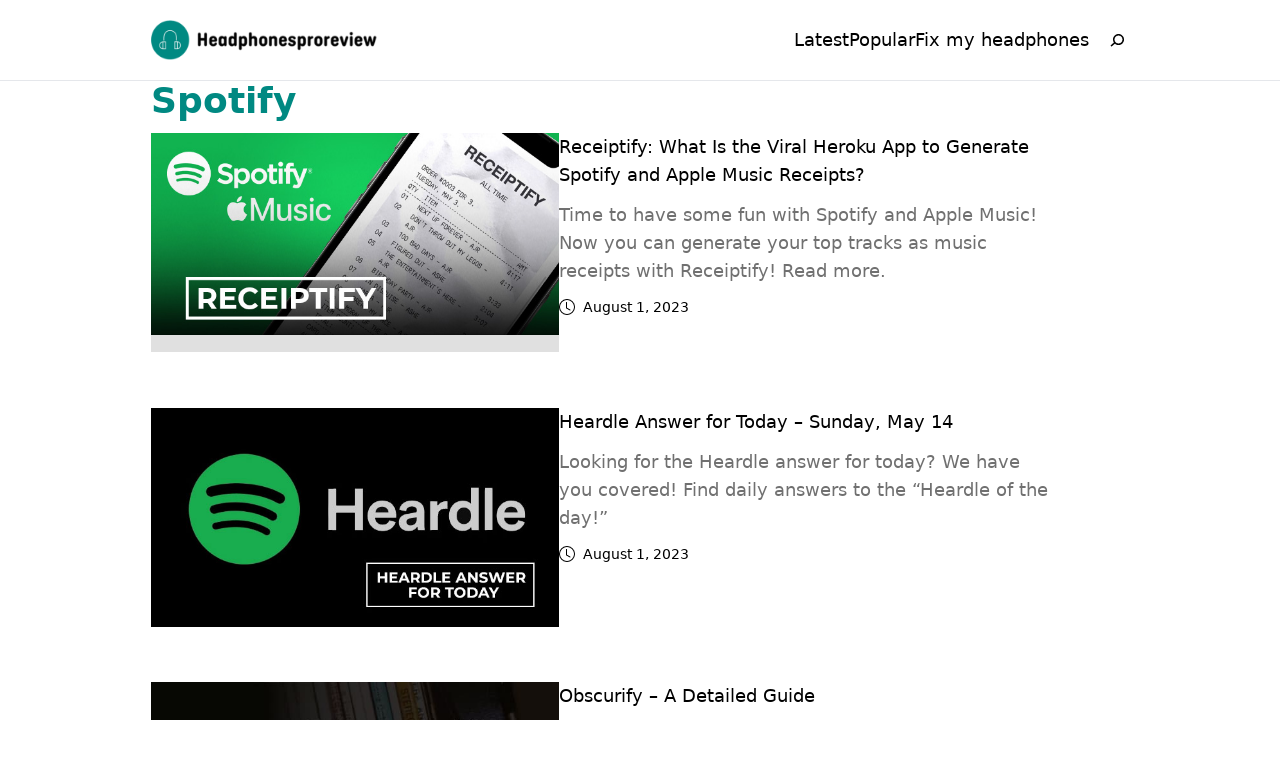

--- FILE ---
content_type: text/html; charset=UTF-8
request_url: https://headphonesproreview.com/tag/spotify/
body_size: 8431
content:
<!DOCTYPE html><html lang="en-US"><head><meta charset="UTF-8"><meta name="viewport" content="width=device-width, initial-scale=1"><meta name='robots' content='noindex, follow' /><title>Spotify Archives - Headphones Pro Review</title><meta property="og:locale" content="en_US"><meta property="og:type" content="article"><meta property="og:title" content="Spotify Archives"><meta property="og:url" content="https://headphonesproreview.com/tag/spotify/"><meta property="og:site_name" content="Headphones Pro Review"><meta name="twitter:card" content="summary_large_image"><meta name="twitter:site" content="@headphones_pro"> <script type="application/ld+json" class="yoast-schema-graph">{"@context":"https://schema.org","@graph":[{"@type":"CollectionPage","@id":"https://headphonesproreview.com/tag/spotify/","url":"https://headphonesproreview.com/tag/spotify/","name":"Spotify Archives - Headphones Pro Review","isPartOf":{"@id":"https://headphonesproreview.com/#website"},"primaryImageOfPage":{"@id":"https://headphonesproreview.com/tag/spotify/#primaryimage"},"image":{"@id":"https://headphonesproreview.com/tag/spotify/#primaryimage"},"thumbnailUrl":"https://headphonesproreview.com/wp-content/uploads/2023/02/Receiptify-banner.jpeg","breadcrumb":{"@id":"https://headphonesproreview.com/tag/spotify/#breadcrumb"},"inLanguage":"en-US"},{"@type":"ImageObject","inLanguage":"en-US","@id":"https://headphonesproreview.com/tag/spotify/#primaryimage","url":"https://headphonesproreview.com/wp-content/uploads/2023/02/Receiptify-banner.jpeg","contentUrl":"https://headphonesproreview.com/wp-content/uploads/2023/02/Receiptify-banner.jpeg","width":635,"height":314,"caption":"Receiptify"},{"@type":"BreadcrumbList","@id":"https://headphonesproreview.com/tag/spotify/#breadcrumb","itemListElement":[{"@type":"ListItem","position":1,"name":"Home","item":"https://headphonesproreview.com/"},{"@type":"ListItem","position":2,"name":"Spotify"}]},{"@type":"WebSite","@id":"https://headphonesproreview.com/#website","url":"https://headphonesproreview.com/","name":"Headphones Pro Review","description":"Choose the best headphones and other music accessories by cancelling all the noise in the market","publisher":{"@id":"https://headphonesproreview.com/#organization"},"alternateName":"HPR","potentialAction":[{"@type":"SearchAction","target":{"@type":"EntryPoint","urlTemplate":"https://headphonesproreview.com/?s={search_term_string}"},"query-input":{"@type":"PropertyValueSpecification","valueRequired":true,"valueName":"search_term_string"}}],"inLanguage":"en-US"},{"@type":"Organization","@id":"https://headphonesproreview.com/#organization","name":"Headphones Pro Review","url":"https://headphonesproreview.com/","logo":{"@type":"ImageObject","inLanguage":"en-US","@id":"https://headphonesproreview.com/#/schema/logo/image/","url":"https://headphonesproreview.com/wp-content/uploads/2023/10/hpr-logo-latest.png","contentUrl":"https://headphonesproreview.com/wp-content/uploads/2023/10/hpr-logo-latest.png","width":300,"height":51,"caption":"Headphones Pro Review"},"image":{"@id":"https://headphonesproreview.com/#/schema/logo/image/"},"sameAs":["https://www.facebook.com/HeadphonesProReview/","https://x.com/headphones_pro","http://www.pinterest.com/headphonesreview","https://www.youtube.com/channel/UCLsNeIfZGW6auojRVqq3wfA","https://www.reddit.com/r/rheadphones/"],"publishingPrinciples":"https://headphonesproreview.com/about-us/","actionableFeedbackPolicy":"https://headphonesproreview.com/contact-us/"}]}</script> <style id='wp-img-auto-sizes-contain-inline-css'>img:is([sizes=auto i],[sizes^="auto," i]){contain-intrinsic-size:3000px 1500px}</style><link rel='stylesheet' id='hpr-classic-style-css' href='https://headphonesproreview.com/wp-content/cache/autoptimize/css/autoptimize_single_ef4942caadf9fb4f6f0127b1ba5d9fe3.css' media='all'> <script async="async" fetchpriority="high" data-noptimize="1" data-cfasync="false" defer src="https://scripts.mediavine.com/tags/headphones-pro-review.js" id="mv-script-wrapper-js"></script>  <script defer src="[data-uri]"></script> <link rel="icon" href="https://headphonesproreview.com/wp-content/uploads/2023/10/cropped-HPR-Icon-32x32.png" sizes="32x32"><link rel="icon" href="https://headphonesproreview.com/wp-content/uploads/2023/10/cropped-HPR-Icon-192x192.png" sizes="192x192"><link rel="apple-touch-icon" href="https://headphonesproreview.com/wp-content/uploads/2023/10/cropped-HPR-Icon-180x180.png"><meta name="msapplication-TileImage" content="https://headphonesproreview.com/wp-content/uploads/2023/10/cropped-HPR-Icon-270x270.png"><style id="wp-custom-css">.pi-header{border-top:0;padding-top:0 !important}</style><style id='global-styles-inline-css'>:root{--wp--preset--aspect-ratio--square:1;--wp--preset--aspect-ratio--4-3:4/3;--wp--preset--aspect-ratio--3-4:3/4;--wp--preset--aspect-ratio--3-2:3/2;--wp--preset--aspect-ratio--2-3:2/3;--wp--preset--aspect-ratio--16-9:16/9;--wp--preset--aspect-ratio--9-16:9/16;--wp--preset--color--black:#000;--wp--preset--color--cyan-bluish-gray:#abb8c3;--wp--preset--color--white:#fff;--wp--preset--color--pale-pink:#f78da7;--wp--preset--color--vivid-red:#cf2e2e;--wp--preset--color--luminous-vivid-orange:#ff6900;--wp--preset--color--luminous-vivid-amber:#fcb900;--wp--preset--color--light-green-cyan:#7bdcb5;--wp--preset--color--vivid-green-cyan:#00d084;--wp--preset--color--pale-cyan-blue:#8ed1fc;--wp--preset--color--vivid-cyan-blue:#0693e3;--wp--preset--color--vivid-purple:#9b51e0;--wp--preset--gradient--vivid-cyan-blue-to-vivid-purple:linear-gradient(135deg,#0693e3 0%,#9b51e0 100%);--wp--preset--gradient--light-green-cyan-to-vivid-green-cyan:linear-gradient(135deg,#7adcb4 0%,#00d082 100%);--wp--preset--gradient--luminous-vivid-amber-to-luminous-vivid-orange:linear-gradient(135deg,#fcb900 0%,#ff6900 100%);--wp--preset--gradient--luminous-vivid-orange-to-vivid-red:linear-gradient(135deg,#ff6900 0%,#cf2e2e 100%);--wp--preset--gradient--very-light-gray-to-cyan-bluish-gray:linear-gradient(135deg,#eee 0%,#a9b8c3 100%);--wp--preset--gradient--cool-to-warm-spectrum:linear-gradient(135deg,#4aeadc 0%,#9778d1 20%,#cf2aba 40%,#ee2c82 60%,#fb6962 80%,#fef84c 100%);--wp--preset--gradient--blush-light-purple:linear-gradient(135deg,#ffceec 0%,#9896f0 100%);--wp--preset--gradient--blush-bordeaux:linear-gradient(135deg,#fecda5 0%,#fe2d2d 50%,#6b003e 100%);--wp--preset--gradient--luminous-dusk:linear-gradient(135deg,#ffcb70 0%,#c751c0 50%,#4158d0 100%);--wp--preset--gradient--pale-ocean:linear-gradient(135deg,#fff5cb 0%,#b6e3d4 50%,#33a7b5 100%);--wp--preset--gradient--electric-grass:linear-gradient(135deg,#caf880 0%,#71ce7e 100%);--wp--preset--gradient--midnight:linear-gradient(135deg,#020381 0%,#2874fc 100%);--wp--preset--font-size--small:13px;--wp--preset--font-size--medium:20px;--wp--preset--font-size--large:36px;--wp--preset--font-size--x-large:42px;--wp--preset--spacing--20:.44rem;--wp--preset--spacing--30:.67rem;--wp--preset--spacing--40:1rem;--wp--preset--spacing--50:1.5rem;--wp--preset--spacing--60:2.25rem;--wp--preset--spacing--70:3.38rem;--wp--preset--spacing--80:5.06rem;--wp--preset--shadow--natural:6px 6px 9px rgba(0,0,0,.2);--wp--preset--shadow--deep:12px 12px 50px rgba(0,0,0,.4);--wp--preset--shadow--sharp:6px 6px 0px rgba(0,0,0,.2);--wp--preset--shadow--outlined:6px 6px 0px -3px #fff,6px 6px #000;--wp--preset--shadow--crisp:6px 6px 0px #000}:where(.is-layout-flex){gap:.5em}:where(.is-layout-grid){gap:.5em}body .is-layout-flex{display:flex}.is-layout-flex{flex-wrap:wrap;align-items:center}.is-layout-flex>:is(*,div){margin:0}body .is-layout-grid{display:grid}.is-layout-grid>:is(*,div){margin:0}:where(.wp-block-columns.is-layout-flex){gap:2em}:where(.wp-block-columns.is-layout-grid){gap:2em}:where(.wp-block-post-template.is-layout-flex){gap:1.25em}:where(.wp-block-post-template.is-layout-grid){gap:1.25em}.has-black-color{color:var(--wp--preset--color--black) !important}.has-cyan-bluish-gray-color{color:var(--wp--preset--color--cyan-bluish-gray) !important}.has-white-color{color:var(--wp--preset--color--white) !important}.has-pale-pink-color{color:var(--wp--preset--color--pale-pink) !important}.has-vivid-red-color{color:var(--wp--preset--color--vivid-red) !important}.has-luminous-vivid-orange-color{color:var(--wp--preset--color--luminous-vivid-orange) !important}.has-luminous-vivid-amber-color{color:var(--wp--preset--color--luminous-vivid-amber) !important}.has-light-green-cyan-color{color:var(--wp--preset--color--light-green-cyan) !important}.has-vivid-green-cyan-color{color:var(--wp--preset--color--vivid-green-cyan) !important}.has-pale-cyan-blue-color{color:var(--wp--preset--color--pale-cyan-blue) !important}.has-vivid-cyan-blue-color{color:var(--wp--preset--color--vivid-cyan-blue) !important}.has-vivid-purple-color{color:var(--wp--preset--color--vivid-purple) !important}.has-black-background-color{background-color:var(--wp--preset--color--black) !important}.has-cyan-bluish-gray-background-color{background-color:var(--wp--preset--color--cyan-bluish-gray) !important}.has-white-background-color{background-color:var(--wp--preset--color--white) !important}.has-pale-pink-background-color{background-color:var(--wp--preset--color--pale-pink) !important}.has-vivid-red-background-color{background-color:var(--wp--preset--color--vivid-red) !important}.has-luminous-vivid-orange-background-color{background-color:var(--wp--preset--color--luminous-vivid-orange) !important}.has-luminous-vivid-amber-background-color{background-color:var(--wp--preset--color--luminous-vivid-amber) !important}.has-light-green-cyan-background-color{background-color:var(--wp--preset--color--light-green-cyan) !important}.has-vivid-green-cyan-background-color{background-color:var(--wp--preset--color--vivid-green-cyan) !important}.has-pale-cyan-blue-background-color{background-color:var(--wp--preset--color--pale-cyan-blue) !important}.has-vivid-cyan-blue-background-color{background-color:var(--wp--preset--color--vivid-cyan-blue) !important}.has-vivid-purple-background-color{background-color:var(--wp--preset--color--vivid-purple) !important}.has-black-border-color{border-color:var(--wp--preset--color--black) !important}.has-cyan-bluish-gray-border-color{border-color:var(--wp--preset--color--cyan-bluish-gray) !important}.has-white-border-color{border-color:var(--wp--preset--color--white) !important}.has-pale-pink-border-color{border-color:var(--wp--preset--color--pale-pink) !important}.has-vivid-red-border-color{border-color:var(--wp--preset--color--vivid-red) !important}.has-luminous-vivid-orange-border-color{border-color:var(--wp--preset--color--luminous-vivid-orange) !important}.has-luminous-vivid-amber-border-color{border-color:var(--wp--preset--color--luminous-vivid-amber) !important}.has-light-green-cyan-border-color{border-color:var(--wp--preset--color--light-green-cyan) !important}.has-vivid-green-cyan-border-color{border-color:var(--wp--preset--color--vivid-green-cyan) !important}.has-pale-cyan-blue-border-color{border-color:var(--wp--preset--color--pale-cyan-blue) !important}.has-vivid-cyan-blue-border-color{border-color:var(--wp--preset--color--vivid-cyan-blue) !important}.has-vivid-purple-border-color{border-color:var(--wp--preset--color--vivid-purple) !important}.has-vivid-cyan-blue-to-vivid-purple-gradient-background{background:var(--wp--preset--gradient--vivid-cyan-blue-to-vivid-purple) !important}.has-light-green-cyan-to-vivid-green-cyan-gradient-background{background:var(--wp--preset--gradient--light-green-cyan-to-vivid-green-cyan) !important}.has-luminous-vivid-amber-to-luminous-vivid-orange-gradient-background{background:var(--wp--preset--gradient--luminous-vivid-amber-to-luminous-vivid-orange) !important}.has-luminous-vivid-orange-to-vivid-red-gradient-background{background:var(--wp--preset--gradient--luminous-vivid-orange-to-vivid-red) !important}.has-very-light-gray-to-cyan-bluish-gray-gradient-background{background:var(--wp--preset--gradient--very-light-gray-to-cyan-bluish-gray) !important}.has-cool-to-warm-spectrum-gradient-background{background:var(--wp--preset--gradient--cool-to-warm-spectrum) !important}.has-blush-light-purple-gradient-background{background:var(--wp--preset--gradient--blush-light-purple) !important}.has-blush-bordeaux-gradient-background{background:var(--wp--preset--gradient--blush-bordeaux) !important}.has-luminous-dusk-gradient-background{background:var(--wp--preset--gradient--luminous-dusk) !important}.has-pale-ocean-gradient-background{background:var(--wp--preset--gradient--pale-ocean) !important}.has-electric-grass-gradient-background{background:var(--wp--preset--gradient--electric-grass) !important}.has-midnight-gradient-background{background:var(--wp--preset--gradient--midnight) !important}.has-small-font-size{font-size:var(--wp--preset--font-size--small) !important}.has-medium-font-size{font-size:var(--wp--preset--font-size--medium) !important}.has-large-font-size{font-size:var(--wp--preset--font-size--large) !important}.has-x-large-font-size{font-size:var(--wp--preset--font-size--x-large) !important}</style></head><body class="archive tag tag-spotify tag-22 wp-custom-logo wp-embed-responsive wp-theme-hpr-classic hfeed no-sidebar"> <noscript><iframe src="https://www.googletagmanager.com/ns.html?id=GTM-MFNKTLJ"
height="0" width="0" style="display:none;visibility:hidden"></iframe></noscript><header id="header"><div class="container"><div id="header-left"> <button id="menu-btn" aria-haspopup="true" aria-expanded="false" aria-label="Menu"> <svg width="24" height="24" xmlns="http://www.w3.org/2000/svg" viewBox="0 0 24 24"> <path d="M5 5v1.5h14V5H5zm0 7.8h14v-1.5H5v1.5zM5 19h14v-1.5H5V19z"></path> </svg> </button> <a href="/" class="logo" aria-label="Go to homepage"> <img width="300" height="51" src="https://headphonesproreview.com/wp-content/uploads/2023/10/hpr-logo-latest.png" class="custom-logo" alt="Headphones Pro Review Logo" decoding="async"> </a></div><div id="header-right"><nav id="main-nav" aria-label="Main Navigation"><ul><li class="no-click"><a href="#">Latest</a><ul class="sub-menu"><li><a href="https://headphonesproreview.com/best-earbuds-to-get-for-a-switch-2/">8 Best Earbuds to Get for a Switch 2 in 2025</a></li><li><a href="https://headphonesproreview.com/best-earbuds-for-outdoor-work/">8 Best Earbuds for Outdoor Work in 2025</a></li><li><a href="https://headphonesproreview.com/best-wireless-earbuds-for-mic-quality/">8 Best Wireless Earbuds for Mic Quality in 2025</a></li><li><a href="https://headphonesproreview.com/8-best-6-5-speakers/">8 Best 6.5 Speakers in 2025</a></li><li><a href="https://headphonesproreview.com/sony-wh-1000xm6-rumor/">Sony WH-1000XM6 Rumors: Everything We Know So Fars</a></li></ul></li><li class="no-click"><a href="#">Popular</a><ul class="sub-menu"><li><a href="https://headphonesproreview.com/best-silent-disco-headphones/">8 Best Silent Disco Headphones in 2025</a></li><li><a href="https://headphonesproreview.com/how-to-find-my-airpods-case/">How to Find My AirPods Case?</a></li><li><a href="https://headphonesproreview.com/best-headset-for-call-center/">10 Best Call Center Headsets in 2025</a></li><li><a href="https://headphonesproreview.com/best-audiophile-speakers/">9 Best Audiophile Speakers in 2024</a></li><li><a href="https://headphonesproreview.com/best-earbuds-for-small-ears/">8 Best Earbuds for Small Ears in 2025</a></li></ul></li><li class="btn btn-outline-primary"><a href="https://headphonesproreview.com/fix-my-headphones/">Fix my headphones</a></li></ul> <button id="close-btn"> <svg xmlns="http://www.w3.org/2000/svg" width="16" height="16" fill="currentColor"
class="bi bi-x-circle" viewBox="0 0 16 16"> <path d="M8 15A7 7 0 1 1 8 1a7 7 0 0 1 0 14zm0 1A8 8 0 1 0 8 0a8 8 0 0 0 0 16z" /> <path
d="M4.646 4.646a.5.5 0 0 1 .708 0L8 7.293l2.646-2.647a.5.5 0 0 1 .708.708L8.707 8l2.647 2.646a.5.5 0 0 1-.708.708L8 8.707l-2.646 2.647a.5.5 0 0 1-.708-.708L7.293 8 4.646 5.354a.5.5 0 0 1 0-.708z" /> </svg> </button></nav><form role="search" method="get" id="search-form" class="hidden" action="https://headphonesproreview.com/"> <input class="search-input" type="search" placeholder="Search Heaphones Pro Review"
aria-label="Search the website" name="s"></form> <button class="search-btn block" type="submit" aria-label="Submit search"> <svg class="search-icon" viewBox="0 0 24 24" width="24" height="24"> <path
d="M13.5 6C10.5 6 8 8.5 8 11.5c0 1.1.3 2.1.9 3l-3.4 3 1 1.1 3.4-2.9c1 .9 2.2 1.4 3.6 1.4 3 0 5.5-2.5 5.5-5.5C19 8.5 16.5 6 13.5 6zm0 9.5c-2.2 0-4-1.8-4-4s1.8-4 4-4 4 1.8 4 4-1.8 4-4 4z"> </path> </svg> </button> <button id="close-search" class="hidden"> <svg xmlns="http://www.w3.org/2000/svg" width="16" height="16" fill="currentColor"
class="bi bi-x-circle" viewBox="0 0 16 16"> <path d="M8 15A7 7 0 1 1 8 1a7 7 0 0 1 0 14zm0 1A8 8 0 1 0 8 0a8 8 0 0 0 0 16z" /> <path
d="M4.646 4.646a.5.5 0 0 1 .708 0L8 7.293l2.646-2.647a.5.5 0 0 1 .708.708L8.707 8l2.647 2.646a.5.5 0 0 1-.708.708L8 8.707l-2.646 2.647a.5.5 0 0 1-.708-.708L7.293 8 4.646 5.354a.5.5 0 0 1 0-.708z" /> </svg> </button></div></div></header><main><div class="container"><header class="page-header"><h1 class="page-title">Spotify</h1></header><article class="article-h"> <a href="https://headphonesproreview.com/receiptify/"><div class="featured-thumbnail"><figure> <img src="https://headphonesproreview.com/wp-content/uploads/2023/02/Receiptify-banner.jpeg" alt="Receiptify: What Is the Viral Heroku App to Generate Spotify and Apple Music Receipts?"><figcaption class="text-hidden">Receiptify: What Is the Viral Heroku App to Generate Spotify and Apple Music Receipts?</figcaption></figure></div><div class="article-content"><h2>Receiptify: What Is the Viral Heroku App to Generate Spotify and Apple Music Receipts?</h2><p>Time to have some fun with Spotify and Apple Music! Now you can generate your top tracks as music receipts with Receiptify! Read more.</p> <time datetime="2023-08-01"> <svg xmlns="http://www.w3.org/2000/svg" width="16" height="16" fill="currentColor" class="mr-2" viewBox="0 0 16 16"> <path d="M8 3.5a.5.5 0 0 0-1 0V9a.5.5 0 0 0 .252.434l3.5 2a.5.5 0 0 0 .496-.868L8 8.71V3.5z"/> <path d="M8 16A8 8 0 1 0 8 0a8 8 0 0 0 0 16zm7-8A7 7 0 1 1 1 8a7 7 0 0 1 14 0z"/> </svg> August 1, 2023</time></div> </a></article><article class="article-h"> <a href="https://headphonesproreview.com/heardle-answer/"><div class="featured-thumbnail"><figure> <img src="https://headphonesproreview.com/wp-content/uploads/2023/02/1-Heardle-Answer-for-Today-1.jpg" alt="Heardle Answer for Today – Sunday, May 14"><figcaption class="text-hidden">Heardle Answer for Today – Sunday, May 14</figcaption></figure></div><div class="article-content"><h2>Heardle Answer for Today – Sunday, May 14</h2><p>Looking for the Heardle answer for today? We have you covered! Find daily answers to the &#8220;Heardle of the day!&#8221;</p> <time datetime="2023-08-01"> <svg xmlns="http://www.w3.org/2000/svg" width="16" height="16" fill="currentColor" class="mr-2" viewBox="0 0 16 16"> <path d="M8 3.5a.5.5 0 0 0-1 0V9a.5.5 0 0 0 .252.434l3.5 2a.5.5 0 0 0 .496-.868L8 8.71V3.5z"/> <path d="M8 16A8 8 0 1 0 8 0a8 8 0 0 0 0 16zm7-8A7 7 0 1 1 1 8a7 7 0 0 1 14 0z"/> </svg> August 1, 2023</time></div> </a></article><article class="article-h"> <a href="https://headphonesproreview.com/obscurify/"><div class="featured-thumbnail"><figure> <img src="https://headphonesproreview.com/wp-content/uploads/2023/02/01-OBSCURIFY-A-DETAILED-GUIDE-MAIN-BANNER-01.jpeg" alt="Obscurify &#8211; A Detailed Guide"><figcaption class="text-hidden">Obscurify &#8211; A Detailed Guide</figcaption></figure></div><div class="article-content"><h2>Obscurify &#8211; A Detailed Guide</h2><p>Want to know where your taste in music ranks among fellow Spotify users? Obscurify is the way to go. Read more about the app!</p> <time datetime="2023-09-14"> <svg xmlns="http://www.w3.org/2000/svg" width="16" height="16" fill="currentColor" class="mr-2" viewBox="0 0 16 16"> <path d="M8 3.5a.5.5 0 0 0-1 0V9a.5.5 0 0 0 .252.434l3.5 2a.5.5 0 0 0 .496-.868L8 8.71V3.5z"/> <path d="M8 16A8 8 0 1 0 8 0a8 8 0 0 0 0 16zm7-8A7 7 0 1 1 1 8a7 7 0 0 1 14 0z"/> </svg> September 14, 2023</time></div> </a></article><article class="article-h"> <a href="https://headphonesproreview.com/best-spotify-equalizer-settings/"><div class="featured-thumbnail"><figure> <img src="https://headphonesproreview.com/wp-content/uploads/2023/02/Best-Spotify-Equalizer-Settings.jpeg" alt="Best Spotify Equalizer Settings"><figcaption class="text-hidden">Best Spotify Equalizer Settings</figcaption></figure></div><div class="article-content"><h2>Best Spotify Equalizer Settings</h2><p>Looking for the right equalizer setting for Spotify? We&#8217;ve got the best Spotify equalizer settings covered right here.</p> <time datetime="2023-08-01"> <svg xmlns="http://www.w3.org/2000/svg" width="16" height="16" fill="currentColor" class="mr-2" viewBox="0 0 16 16"> <path d="M8 3.5a.5.5 0 0 0-1 0V9a.5.5 0 0 0 .252.434l3.5 2a.5.5 0 0 0 .496-.868L8 8.71V3.5z"/> <path d="M8 16A8 8 0 1 0 8 0a8 8 0 0 0 0 16zm7-8A7 7 0 1 1 1 8a7 7 0 0 1 14 0z"/> </svg> August 1, 2023</time></div> </a></article><article class="article-h"> <a href="https://headphonesproreview.com/why-does-spotify-keep-pausing/"><div class="featured-thumbnail"><figure> <img src="https://headphonesproreview.com/wp-content/uploads/2023/02/Why-Does-Spotify-Keep-Pausing_013651.jpeg" alt="Why Does Spotify Keep Pausing?"><figcaption class="text-hidden">Why Does Spotify Keep Pausing?</figcaption></figure></div><div class="article-content"><h2>Why Does Spotify Keep Pausing?</h2><p>Annoyed with Spotify pausing time and again while listening to your favorite music? Know why does Spotify keep pausing!</p> <time datetime="2023-09-14"> <svg xmlns="http://www.w3.org/2000/svg" width="16" height="16" fill="currentColor" class="mr-2" viewBox="0 0 16 16"> <path d="M8 3.5a.5.5 0 0 0-1 0V9a.5.5 0 0 0 .252.434l3.5 2a.5.5 0 0 0 .496-.868L8 8.71V3.5z"/> <path d="M8 16A8 8 0 1 0 8 0a8 8 0 0 0 0 16zm7-8A7 7 0 1 1 1 8a7 7 0 0 1 14 0z"/> </svg> September 14, 2023</time></div> </a></article><article class="article-h"> <a href="https://headphonesproreview.com/spotify-song-not-downloaded-local-files/"><div class="featured-thumbnail"><figure> <img src="https://headphonesproreview.com/wp-content/uploads/2023/02/1-Spotify-Local-Files-Syncing-Issue-How-to-Fix.jpeg" alt="How to Fix Spotify Local Files Syncing Issue?"><figcaption class="text-hidden">How to Fix Spotify Local Files Syncing Issue?</figcaption></figure></div><div class="article-content"><h2>How to Fix Spotify Local Files Syncing Issue?</h2><p>Spotify song not downloaded local files issue can be fixed real quick, without any hassles. Check out some quick solutions.</p> <time datetime="2023-11-27"> <svg xmlns="http://www.w3.org/2000/svg" width="16" height="16" fill="currentColor" class="mr-2" viewBox="0 0 16 16"> <path d="M8 3.5a.5.5 0 0 0-1 0V9a.5.5 0 0 0 .252.434l3.5 2a.5.5 0 0 0 .496-.868L8 8.71V3.5z"/> <path d="M8 16A8 8 0 1 0 8 0a8 8 0 0 0 0 16zm7-8A7 7 0 1 1 1 8a7 7 0 0 1 14 0z"/> </svg> November 27, 2023</time></div> </a></article><article class="article-h"> <a href="https://headphonesproreview.com/how-to-stream-spotify-through-your-mic/"><div class="featured-thumbnail"><figure> <img src="https://headphonesproreview.com/wp-content/uploads/2023/02/1-How-to-Stream-Spotify-Through-Your-Mic.jpeg" alt="How to Stream Spotify Through Your Mic?"><figcaption class="text-hidden">How to Stream Spotify Through Your Mic?</figcaption></figure></div><div class="article-content"><h2>How to Stream Spotify Through Your Mic?</h2><p>Want to learn how to stream Spotify through your mic? We&#8217;re here to help! Check this set-by-step guide for more details.</p> <time datetime="2023-11-27"> <svg xmlns="http://www.w3.org/2000/svg" width="16" height="16" fill="currentColor" class="mr-2" viewBox="0 0 16 16"> <path d="M8 3.5a.5.5 0 0 0-1 0V9a.5.5 0 0 0 .252.434l3.5 2a.5.5 0 0 0 .496-.868L8 8.71V3.5z"/> <path d="M8 16A8 8 0 1 0 8 0a8 8 0 0 0 0 16zm7-8A7 7 0 1 1 1 8a7 7 0 0 1 14 0z"/> </svg> November 27, 2023</time></div> </a></article><nav class='hpr-pagination'><h6>Latest Posts Pagination</h6><span class="page-numbers current">1</span></nav></div></main><footer id="footer"><div class="container"><div class="lg:w-3/12"><figure class="logo-foo"> <img src="https://headphonesproreview.com/wp-content/uploads/2023/02/logo-white.png" alt="About us" width="200" height="36" loading="lazy"><figcaption class="text-hidden">About us</figcaption></figure><p>Your one-stop solution to everything in the world of Headphones, Speakers, Audio Equipment and more!</p><nav class="socialize"><h5>Social Media Links</h5><ul><li><a href="https://www.facebook.com/HeadphonesProReview/" title="Facebook"> <svg xmlns="http://www.w3.org/2000/svg" width="16" height="16" fill="currentColor" viewBox="0 0 16 16"> <path d="M16 8.049c0-4.446-3.582-8.05-8-8.05C3.58 0-.002 3.603-.002 8.05c0 4.017 2.926 7.347 6.75 7.951v-5.625h-2.03V8.05H6.75V6.275c0-2.017 1.195-3.131 3.022-3.131.876 0 1.791.157 1.791.157v1.98h-1.009c-.993 0-1.303.621-1.303 1.258v1.51h2.218l-.354 2.326H9.25V16c3.824-.604 6.75-3.934 6.75-7.951z"/> </svg> </a></li><li><a href="https://twitter.com/headphones_pro" title="Twitter"> <svg xmlns="http://www.w3.org/2000/svg" width="16" height="16" fill="currentColor" viewBox="0 0 16 16"> <path d="M5.026 15c6.038 0 9.341-5.003 9.341-9.334 0-.14 0-.282-.006-.422A6.685 6.685 0 0 0 16 3.542a6.658 6.658 0 0 1-1.889.518 3.301 3.301 0 0 0 1.447-1.817 6.533 6.533 0 0 1-2.087.793A3.286 3.286 0 0 0 7.875 6.03a9.325 9.325 0 0 1-6.767-3.429 3.289 3.289 0 0 0 1.018 4.382A3.323 3.323 0 0 1 .64 6.575v.045a3.288 3.288 0 0 0 2.632 3.218 3.203 3.203 0 0 1-.865.115 3.23 3.23 0 0 1-.614-.057 3.283 3.283 0 0 0 3.067 2.277A6.588 6.588 0 0 1 .78 13.58a6.32 6.32 0 0 1-.78-.045A9.344 9.344 0 0 0 5.026 15z"/> </svg> </a></li><li><a href="https://www.reddit.com/r/rheadphones/" title="Reddit"> <svg xmlns="http://www.w3.org/2000/svg" width="16" height="16" fill="currentColor" viewBox="0 0 16 16"> <path d="M6.167 8a.831.831 0 0 0-.83.83c0 .459.372.84.83.831a.831.831 0 0 0 0-1.661zm1.843 3.647c.315 0 1.403-.038 1.976-.611a.232.232 0 0 0 0-.306.213.213 0 0 0-.306 0c-.353.363-1.126.487-1.67.487-.545 0-1.308-.124-1.671-.487a.213.213 0 0 0-.306 0 .213.213 0 0 0 0 .306c.564.563 1.652.61 1.977.61zm.992-2.807c0 .458.373.83.831.83.458 0 .83-.381.83-.83a.831.831 0 0 0-1.66 0z"/> <path d="M16 8A8 8 0 1 1 0 8a8 8 0 0 1 16 0zm-3.828-1.165c-.315 0-.602.124-.812.325-.801-.573-1.9-.945-3.121-.993l.534-2.501 1.738.372a.83.83 0 1 0 .83-.869.83.83 0 0 0-.744.468l-1.938-.41a.203.203 0 0 0-.153.028.186.186 0 0 0-.086.134l-.592 2.788c-1.24.038-2.358.41-3.17.992-.21-.2-.496-.324-.81-.324a1.163 1.163 0 0 0-.478 2.224c-.02.115-.029.23-.029.353 0 1.795 2.091 3.256 4.669 3.256 2.577 0 4.668-1.451 4.668-3.256 0-.114-.01-.238-.029-.353.401-.181.688-.592.688-1.069 0-.65-.525-1.165-1.165-1.165z"/> </svg> </a></li><li><a href="https://www.pinterest.com/headphonesreview" title="Pinterest"><svg xmlns="http://www.w3.org/2000/svg" width="16" height="16" fill="currentColor" viewBox="0 0 16 16"> <path d="M8 0a8 8 0 0 0-2.915 15.452c-.07-.633-.134-1.606.027-2.297.146-.625.938-3.977.938-3.977s-.239-.479-.239-1.187c0-1.113.645-1.943 1.448-1.943.682 0 1.012.512 1.012 1.127 0 .686-.437 1.712-.663 2.663-.188.796.4 1.446 1.185 1.446 1.422 0 2.515-1.5 2.515-3.664 0-1.915-1.377-3.254-3.342-3.254-2.276 0-3.612 1.707-3.612 3.471 0 .688.265 1.425.595 1.826a.24.24 0 0 1 .056.23c-.061.252-.196.796-.222.907-.035.146-.116.177-.268.107-1-.465-1.624-1.926-1.624-3.1 0-2.523 1.834-4.84 5.286-4.84 2.775 0 4.932 1.977 4.932 4.62 0 2.757-1.739 4.976-4.151 4.976-.811 0-1.573-.421-1.834-.919l-.498 1.902c-.181.695-.669 1.566-.995 2.097A8 8 0 1 0 8 0z"/> </svg> </a></li><li><a href="https://www.youtube.com/channel/UCLsNeIfZGW6auojRVqq3wfA" title="Youtube"> <svg xmlns="http://www.w3.org/2000/svg" width="16" height="16" fill="currentColor" viewBox="0 0 16 16"> <path d="M8.051 1.999h.089c.822.003 4.987.033 6.11.335a2.01 2.01 0 0 1 1.415 1.42c.101.38.172.883.22 1.402l.01.104.022.26.008.104c.065.914.073 1.77.074 1.957v.075c-.001.194-.01 1.108-.082 2.06l-.008.105-.009.104c-.05.572-.124 1.14-.235 1.558a2.007 2.007 0 0 1-1.415 1.42c-1.16.312-5.569.334-6.18.335h-.142c-.309 0-1.587-.006-2.927-.052l-.17-.006-.087-.004-.171-.007-.171-.007c-1.11-.049-2.167-.128-2.654-.26a2.007 2.007 0 0 1-1.415-1.419c-.111-.417-.185-.986-.235-1.558L.09 9.82l-.008-.104A31.4 31.4 0 0 1 0 7.68v-.123c.002-.215.01-.958.064-1.778l.007-.103.003-.052.008-.104.022-.26.01-.104c.048-.519.119-1.023.22-1.402a2.007 2.007 0 0 1 1.415-1.42c.487-.13 1.544-.21 2.654-.26l.17-.007.172-.006.086-.003.171-.007A99.788 99.788 0 0 1 7.858 2h.193zM6.4 5.209v4.818l4.157-2.408L6.4 5.209z"/> </svg> </a></li></ul></nav></div><div class="lg:w-3/12 lg:pl-8"><div><strong>Important Links</strong></div><ul class="foo-nav"><li><a href="https://headphonesproreview.com/category/top-picks/">Top Picks</a></li><li><a href="https://headphonesproreview.com/category/buying-guides/">Buying Guides</a></li><li><a href="https://headphonesproreview.com/category/product-reviews/">Product Reviews</a></li><li><a href="https://headphonesproreview.com/category/general-talk/">General Talk</a></li><li><a href="https://headphonesproreview.com/category/how-to/">How To</a></li></ul></div><div class="lg:w-2/12"><div><strong>Company</strong></div><ul class="foo-nav"><li><a href="https://headphonesproreview.com/about-us/">About</a></li><li><a href="https://headphonesproreview.com/contact-us/">Contact</a></li><li><a href="https://headphonesproreview.com/disclosure/">Disclosure</a></li><li><a rel="privacy-policy" href="https://headphonesproreview.com/privacy-policy/">Privacy Policy</a></li></ul></div><div class="lg:w-4/12"><div><strong>Disclaimer</strong></div><p>We are a participant in the Amazon Services LLC Associates Program, an affiliate advertising program designed to provide a means for us to earn fees by linking to Amazon.com and affiliated sites.</p></div></div><div id="copyright"><p>Copyright © 2019 – 2026 Headphones Pro Review | All Rights Reserved.</p></div></footer> <script type="speculationrules">{"prefetch":[{"source":"document","where":{"and":[{"href_matches":"/*"},{"not":{"href_matches":["/wp-*.php","/wp-admin/*","/wp-content/uploads/*","/wp-content/*","/wp-content/plugins/*","/wp-content/themes/hpr-classic/*","/*\\?(.+)"]}},{"not":{"selector_matches":"a[rel~=\"nofollow\"]"}},{"not":{"selector_matches":".no-prefetch, .no-prefetch a"}}]},"eagerness":"conservative"}]}</script> <script defer src="https://headphonesproreview.com/wp-content/cache/autoptimize/js/autoptimize_single_561140051ae74f12721a1965632bee39.js" id="mainjs-js"></script> <script defer src="https://www.youtube.com/iframe_api" id="youtube-iframe-api-js"></script> <script defer src="https://headphonesproreview.com/wp-content/cache/autoptimize/js/autoptimize_single_d7bea10bab89651dca231a06325f7891.js" id="youtube-control-js"></script> <script defer src="https://static.cloudflareinsights.com/beacon.min.js/vcd15cbe7772f49c399c6a5babf22c1241717689176015" integrity="sha512-ZpsOmlRQV6y907TI0dKBHq9Md29nnaEIPlkf84rnaERnq6zvWvPUqr2ft8M1aS28oN72PdrCzSjY4U6VaAw1EQ==" data-cf-beacon='{"version":"2024.11.0","token":"ec995eb0aa784e7ea68b300799897ddd","r":1,"server_timing":{"name":{"cfCacheStatus":true,"cfEdge":true,"cfExtPri":true,"cfL4":true,"cfOrigin":true,"cfSpeedBrain":true},"location_startswith":null}}' crossorigin="anonymous"></script>
</body></html>
<!--
Performance optimized by W3 Total Cache. Learn more: https://www.boldgrid.com/w3-total-cache/

Page Caching using Disk: Enhanced 

Served from: headphonesproreview.com @ 2026-01-31 22:57:03 by W3 Total Cache
-->

--- FILE ---
content_type: text/plain
request_url: https://www.google-analytics.com/j/collect?v=1&_v=j102&a=1116386022&t=pageview&_s=1&dl=https%3A%2F%2Fheadphonesproreview.com%2Ftag%2Fspotify%2F&ul=en-us%40posix&dt=Spotify%20Archives%20-%20Headphones%20Pro%20Review&sr=1280x720&vp=1280x720&_u=YEBAAEABAAAAACAAI~&jid=835985489&gjid=1377742402&cid=1650901665.1769900224&tid=UA-144289380-1&_gid=1405547475.1769900224&_r=1&_slc=1&gtm=45He61r1n81MFNKTLJv9102367766za200zd9102367766&gcd=13l3l3l3l1l1&dma=0&tag_exp=103116026~103200004~104527907~104528500~104684208~104684211~115616986~115938465~115938469~116185181~116185182~116988316~117041588&z=1905707458
body_size: -453
content:
2,cG-PX423B7KJC

--- FILE ---
content_type: application/x-javascript; charset=UTF-8
request_url: https://headphonesproreview.com/wp-content/cache/autoptimize/js/autoptimize_single_561140051ae74f12721a1965632bee39.js
body_size: 536
content:
const searchForm=document.querySelector('#search-form');const searchButton=document.querySelector('.search-btn');const closeIcon=document.querySelector('#close-search');const searchToggle=()=>{searchForm.classList.toggle('hidden');searchForm.classList.toggle('block');searchButton.classList.toggle('hidden');searchButton.classList.toggle('block');closeIcon.classList.toggle('hidden');};searchButton.addEventListener('click',searchToggle);closeIcon.addEventListener('click',searchToggle);const menuButton=document.getElementById('menu-btn');const closeButton=document.getElementById('close-btn');const menuNav=document.getElementById('main-nav');menuButton.addEventListener('click',(event)=>{const isExpanded=menuButton.getAttribute('aria-expanded')==='true';menuButton.setAttribute('aria-expanded',!isExpanded);menuNav.style.display='block';});closeButton.addEventListener('click',(event)=>{menuNav.style.display='none';menuButton.setAttribute('aria-expanded',false);});document.addEventListener("DOMContentLoaded",function(){if(window.location.hash==="https://wordpress-920743-3875362.cloudwaysapps.com/#popular-posts"){var elem=document.getElementById("popular-posts");if(elem){elem.style.display="block";}}
const noClickItems=document.querySelectorAll(".no-click > a");noClickItems.forEach(item=>{item.addEventListener("click",function(e){e.preventDefault();});});});const copyButton=document.getElementById('copy-url-button');if(copyButton){copyButton.addEventListener('click',(event)=>{let copyText=event.currentTarget.getAttribute('data-url');navigator.clipboard.writeText(copyText);});}
document.addEventListener('DOMContentLoaded',(e)=>{const commentForm=document.querySelector('#commentform');const author=document.querySelector('#author');const email=document.querySelector('#email');const comment=document.querySelector('#comment');if(commentForm){commentForm.addEventListener('submit',(e)=>{const captcha=grecaptcha.getResponse();let isEmptyFieldExist=false;const authorError=author.previousElementSibling;const emailError=email.previousElementSibling;const commentError=comment.previousElementSibling;if(authorError&&authorError.className==='input-error')authorError.remove();if(emailError&&emailError.className==='input-error')emailError.remove();if(commentError&&commentError.className==='input-error')commentError.remove();if(!author.value){author.style.borderBottom="3px solid #d02e2e";author.style.backgroundColor="#fff6f6";const errorElem=document.createElement('p');errorElem.textContent='Add Name';errorElem.style.color="red";errorElem.className="input-error";author.parentNode.insertBefore(errorElem,author);isEmptyFieldExist=true;}
if(!email.value){email.style.borderBottom="3px solid #d02e2e";email.style.backgroundColor="#fff6f6";const errorElem=document.createElement('p');errorElem.textContent='Add email';errorElem.style.color="red";errorElem.className="input-error";email.parentNode.insertBefore(errorElem,email);isEmptyFieldExist=true;}
if(!comment.value){comment.style.borderBottom="3px solid #d02e2e";comment.style.backgroundColor="#fff6f6";const errorElem=document.createElement('p');errorElem.textContent='Add comment';errorElem.style.color="red";errorElem.className="input-error";comment.parentNode.insertBefore(errorElem,comment);isEmptyFieldExist=true;}
if(!captcha){let captchaContainer=document.querySelector(".g-recaptcha div");captchaContainer.style.borderBottom="3px solid #d02e2e";captchaContainer.style.backgroundColor="#fff6f6";isEmptyFieldExist=true;}
if(isEmptyFieldExist){e.preventDefault();}});if(author){author.addEventListener("input",()=>{author.style.borderBottom="";author.style.backgroundColor="";const prevElem=author.previousElementSibling;if(prevElem&&prevElem.className==="input-error")prevElem.remove();});}
if(email){email.addEventListener("input",()=>{email.style.borderBottom="";email.style.backgroundColor="";const prevElem=email.previousElementSibling;if(prevElem&&prevElem.className==="input-error")prevElem.remove();});}
if(comment){comment.addEventListener("input",()=>{comment.style.borderBottom="";comment.style.backgroundColor="";const prevElem=comment.previousElementSibling;if(prevElem&&prevElem.className==="input-error")prevElem.remove();});}}});let pqrListAll=document.querySelectorAll('.hpr-pqr-list pre');pqrListAll.forEach(pqrList=>{let pqrSubstrings=pqrList.innerHTML.split('-');pqrList.innerHTML=pqrSubstrings[0]+"<div><span>-</span>"+pqrSubstrings.slice(1).join("</div><div><span>-</span>");});const productIntro=document.querySelector('.product-intro');function moveBottomLine(){const bottomLine=document.querySelector('.pro-i-bline');const piRightBtn=document.querySelector('.pi-right .btn-action');piRightBtn.parentNode.insertBefore(bottomLine,piRightBtn.previousSibling);}
if(screen.width<768&&productIntro){moveBottomLine();}

--- FILE ---
content_type: application/x-javascript; charset=UTF-8
request_url: https://headphonesproreview.com/wp-content/cache/autoptimize/js/autoptimize_single_d7bea10bab89651dca231a06325f7891.js
body_size: -336
content:
let player;function onYouTubeIframeAPIReady(){player=new YT.Player('youtubePlayer',{events:{'onReady':onPlayerReady,}});}
function onPlayerReady(event){const playPauseButton=document.getElementById("playPauseVideoBtn");playPauseButton.addEventListener("click",function(){togglePlayback();});}
function togglePlayback(){const state=player.getPlayerState();const icon=document.querySelector("#playPauseVideoBtn i");if(state===YT.PlayerState.PLAYING){player.pauseVideo();icon.classList.remove("stop-icon");icon.classList.add("play-icon");}else{player.playVideo();icon.classList.remove("play-icon");icon.classList.add("stop-icon");}}